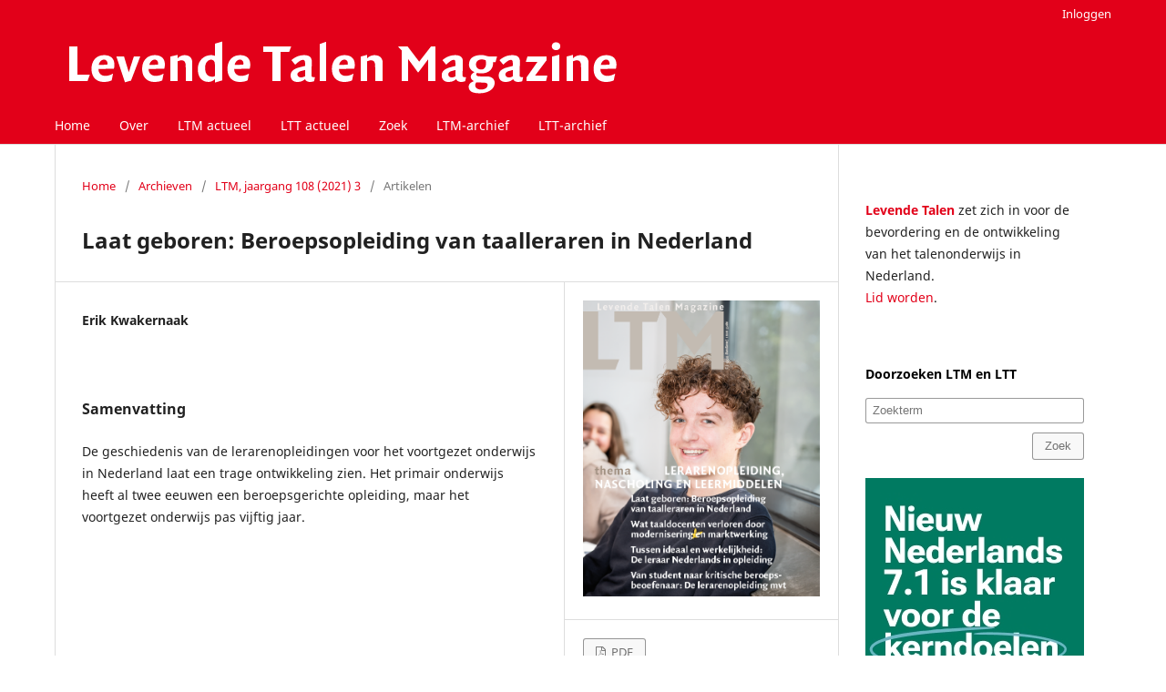

--- FILE ---
content_type: text/html; charset=utf-8
request_url: https://lt-tijdschriften.nl/ojs/index.php/ltm/article/view/2163?articlesBySameAuthorPage=2
body_size: 3442
content:
<!DOCTYPE html>
<html lang="nl" xml:lang="nl">
<head>
	<meta charset="utf-8">
	<meta name="viewport" content="width=device-width, initial-scale=1.0">
	<title>
		Laat geboren: Beroepsopleiding van taalleraren in Nederland
							| Levende Talen Magazine
			</title>

	
<link rel="icon" href="https://lt-tijdschriften.nl/ojs/public/journals/1/favicon_nl_NL.png">
<meta name="generator" content="Open Journal Systems 3.4.0.7">
<meta name="gs_meta_revision" content="1.1"/>
<meta name="citation_journal_title" content="Levende Talen Magazine"/>
<meta name="citation_journal_abbrev" content="LTM"/>
<meta name="citation_issn" content="1566-2705"/> 
<meta name="citation_author" content="Erik Kwakernaak"/>
<meta name="citation_title" content="Laat geboren: Beroepsopleiding van taalleraren in Nederland"/>
<meta name="citation_language" content="nl"/>
<meta name="citation_date" content="2021"/>
<meta name="citation_volume" content="108"/>
<meta name="citation_issue" content="3"/>
<meta name="citation_firstpage" content="8"/>
<meta name="citation_lastpage" content="13"/>
<meta name="citation_abstract_html_url" content="https://lt-tijdschriften.nl/ojs/index.php/ltm/article/view/2163"/>
<meta name="citation_abstract" xml:lang="nl" content="De geschiedenis van de lerarenopleidingen voor het voortgezet onderwijs in Nederland laat een trage ontwikkeling zien. Het primair onderwijs heeft al twee eeuwen een beroepsgerichte opleiding, maar het voortgezet onderwijs pas vijftig jaar."/>
<meta name="citation_pdf_url" content="https://lt-tijdschriften.nl/ojs/index.php/ltm/article/download/2163/1759"/>

	<link rel="stylesheet" href="https://lt-tijdschriften.nl/ojs/index.php/ltm/$$$call$$$/page/page/css?name=stylesheet" type="text/css" /><link rel="stylesheet" href="https://lt-tijdschriften.nl/ojs/index.php/ltm/$$$call$$$/page/page/css?name=font" type="text/css" /><link rel="stylesheet" href="https://lt-tijdschriften.nl/ojs/lib/pkp/styles/fontawesome/fontawesome.css?v=3.4.0.7" type="text/css" /><link rel="stylesheet" href="https://lt-tijdschriften.nl/ojs/public/site/styleSheet.css?v=3.4.0.7" type="text/css" /><link rel="stylesheet" href="https://lt-tijdschriften.nl/ojs/plugins/generic/citationStyleLanguage/css/citationStyleLanguagePlugin.css?v=3.4.0.7" type="text/css" />
</head>
<body class="pkp_page_article pkp_op_view has_site_logo" dir="ltr">

	<div class="pkp_structure_page">

				<header class="pkp_structure_head" id="headerNavigationContainer" role="banner">
						
 <nav class="cmp_skip_to_content" aria-label="Ga naar inhoudsopgave">
	<a href="#pkp_content_main">Ga naar tekst</a>
	<a href="#siteNav">Ga naar het hoofdnavigatiemenu</a>
		<a href="#pkp_content_footer">Ga naar de voettekst van deze webpagina</a>
</nav>

			<div class="pkp_head_wrapper">

				<div class="pkp_site_name_wrapper">
					<button class="pkp_site_nav_toggle">
						<span>Open Menu</span>
					</button>
										<div class="pkp_site_name">
																<a href="						https://lt-tijdschriften.nl/ojs/index.php/ltm/index
					" class="is_img">
							<img src="https://lt-tijdschriften.nl/ojs/public/journals/1/pageHeaderLogoImage_nl_NL.png" width="630" height="78" alt="Levende Talen Tijdschriften" />
						</a>
										</div>
				</div>

				
				<nav class="pkp_site_nav_menu" aria-label="Navigatie website">
					<a id="siteNav"></a>
					<div class="pkp_navigation_primary_row">
						<div class="pkp_navigation_primary_wrapper">
																				<ul id="navigationPrimary" class="pkp_navigation_primary pkp_nav_list">
								<li class="">
				<a href="https://lt-tijdschriften.nl">
					Home
				</a>
							</li>
								<li class="">
				<a href="https://lt-tijdschriften.nl/ojs/index.php/ltm/about">
					Over
				</a>
							</li>
								<li class="">
				<a href="https://lt-tijdschriften.nl/ojs/index.php/ltm/index">
					LTM actueel
				</a>
							</li>
								<li class="">
				<a href="https://lt-tijdschriften.nl/ojs/index.php/ltt/index">
					LTT actueel
				</a>
							</li>
								<li class="">
				<a href="https://lt-tijdschriften.nl/ojs/index.php/index/search">
					Zoek
				</a>
							</li>
								<li class="">
				<a href="https://lt-tijdschriften.nl/ojs/index.php/ltm/issue/archive">
					LTM-archief
				</a>
							</li>
								<li class="">
				<a href="https://lt-tijdschriften.nl/ojs/index.php/ltt/issue/archive">
					LTT-archief
				</a>
							</li>
			</ul>

				

																						<div class="pkp_navigation_search_wrapper">
									<a href="https://lt-tijdschriften.nl/ojs/index.php/ltm/search" class="pkp_search pkp_search_desktop">
										<span class="fa fa-search" aria-hidden="true"></span>
										Zoek
									</a>
								</div>
													</div>
					</div>
					<div class="pkp_navigation_user_wrapper" id="navigationUserWrapper">
							<ul id="navigationUser" class="pkp_navigation_user pkp_nav_list">
								<li class="profile">
				<a href="https://lt-tijdschriften.nl/ojs/index.php/ltm/login">
					Inloggen
				</a>
							</li>
										</ul>

					</div>
				</nav>
			</div><!-- .pkp_head_wrapper -->
		</header><!-- .pkp_structure_head -->

						<div class="pkp_structure_content has_sidebar">
			<div class="pkp_structure_main" role="main">
				<a id="pkp_content_main"></a>

<div class="page page_article">
			<nav class="cmp_breadcrumbs" role="navigation" aria-label="U bent hier:">
	<ol>
		<li>
			<a href="https://lt-tijdschriften.nl/ojs/index.php/ltm/index">
				Home
			</a>
			<span class="separator">/</span>
		</li>
		<li>
			<a href="https://lt-tijdschriften.nl/ojs/index.php/ltm/issue/archive">
				Archieven
			</a>
			<span class="separator">/</span>
		</li>
					<li>
				<a href="https://lt-tijdschriften.nl/ojs/index.php/ltm/issue/view/394">
					Vol 108 Nr 3 (2021)
				</a>
				<span class="separator">/</span>
			</li>
				<li class="current" aria-current="page">
			<span aria-current="page">
									Artikelen
							</span>
		</li>
	</ol>
</nav>
	
		  	 <article class="obj_article_details">

		
	<h1 class="page_title">
		Laat geboren: Beroepsopleiding van taalleraren in Nederland
	</h1>

	
	<div class="row">
		<div class="main_entry">

							<section class="item authors">
					<h2 class="pkp_screen_reader">Auteurs</h2>
					<ul class="authors">
											<li>
							<span class="name">
								Erik Kwakernaak
							</span>
																																		</li>
										</ul>
				</section>
			
									

						
										<section class="item abstract">
					<h2 class="label">Samenvatting</h2>
					<p>De geschiedenis van de lerarenopleidingen voor het voortgezet onderwijs in Nederland laat een trage ontwikkeling zien. Het primair onderwijs heeft al twee eeuwen een beroepsgerichte opleiding, maar het voortgezet onderwijs pas vijftig jaar.</p>
				</section>
			
			

						
																			
						
		</div><!-- .main_entry -->

		<div class="entry_details">

										<div class="item cover_image">
					<div class="sub_item">
													<a href="https://lt-tijdschriften.nl/ojs/index.php/ltm/issue/view/394">
								<img src="https://lt-tijdschriften.nl/ojs/public/journals/1/cover_issue_394_nl_NL.png" alt="">
							</a>
											</div>
				</div>
			
										<div class="item galleys">
					<h2 class="pkp_screen_reader">
						Downloads
					</h2>
					<ul class="value galleys_links">
													<li>
								
	
													

<a class="obj_galley_link pdf" href="https://lt-tijdschriften.nl/ojs/index.php/ltm/article/view/2163/1759">
		
	PDF

	</a>
							</li>
											</ul>
				</div>
						
			
						
										<div class="item issue">

											<section class="sub_item">
							<h2 class="label">
								Nummer
							</h2>
							<div class="value">
								<a class="title" href="https://lt-tijdschriften.nl/ojs/index.php/ltm/issue/view/394">
									Vol 108 Nr 3 (2021)
								</a>
							</div>
						</section>
					
											<section class="sub_item">
							<h2 class="label">
								Sectie
							</h2>
							<div class="value">
								Artikelen
							</div>
						</section>
					
									</div>
			
						
						
				<div class="item citation">
		<section class="sub_item citation_display">
			<h2 class="label">
				Citeerhulp
			</h2>
			<div class="value">
				<div id="citationOutput" role="region" aria-live="polite">
					<div class="csl-bib-body">
  <div class="csl-entry">Laat geboren: Beroepsopleiding van taalleraren in Nederland. (2021). <i>Levende Talen Magazine</i>, <i>108</i>(3), 8-13. <a href="https://lt-tijdschriften.nl/ojs/index.php/ltm/article/view/2163">https://lt-tijdschriften.nl/ojs/index.php/ltm/article/view/2163</a></div>
</div>
				</div>
				<div class="citation_formats">
					<button class="citation_formats_button label" aria-controls="cslCitationFormats" aria-expanded="false" data-csl-dropdown="true">
						Meer citatieformaten
					</button>
					<div id="cslCitationFormats" class="citation_formats_list" aria-hidden="true">
						<ul class="citation_formats_styles">
															<li>
									<a
											aria-controls="citationOutput"
											href="https://lt-tijdschriften.nl/ojs/index.php/ltm/citationstylelanguage/get/acm-sig-proceedings?submissionId=2163&amp;publicationId=2144&amp;issueId=394"
											data-load-citation
											data-json-href="https://lt-tijdschriften.nl/ojs/index.php/ltm/citationstylelanguage/get/acm-sig-proceedings?submissionId=2163&amp;publicationId=2144&amp;issueId=394&amp;return=json"
									>
										ACM
									</a>
								</li>
															<li>
									<a
											aria-controls="citationOutput"
											href="https://lt-tijdschriften.nl/ojs/index.php/ltm/citationstylelanguage/get/acs-nano?submissionId=2163&amp;publicationId=2144&amp;issueId=394"
											data-load-citation
											data-json-href="https://lt-tijdschriften.nl/ojs/index.php/ltm/citationstylelanguage/get/acs-nano?submissionId=2163&amp;publicationId=2144&amp;issueId=394&amp;return=json"
									>
										ACS
									</a>
								</li>
															<li>
									<a
											aria-controls="citationOutput"
											href="https://lt-tijdschriften.nl/ojs/index.php/ltm/citationstylelanguage/get/apa?submissionId=2163&amp;publicationId=2144&amp;issueId=394"
											data-load-citation
											data-json-href="https://lt-tijdschriften.nl/ojs/index.php/ltm/citationstylelanguage/get/apa?submissionId=2163&amp;publicationId=2144&amp;issueId=394&amp;return=json"
									>
										APA
									</a>
								</li>
															<li>
									<a
											aria-controls="citationOutput"
											href="https://lt-tijdschriften.nl/ojs/index.php/ltm/citationstylelanguage/get/associacao-brasileira-de-normas-tecnicas?submissionId=2163&amp;publicationId=2144&amp;issueId=394"
											data-load-citation
											data-json-href="https://lt-tijdschriften.nl/ojs/index.php/ltm/citationstylelanguage/get/associacao-brasileira-de-normas-tecnicas?submissionId=2163&amp;publicationId=2144&amp;issueId=394&amp;return=json"
									>
										ABNT
									</a>
								</li>
															<li>
									<a
											aria-controls="citationOutput"
											href="https://lt-tijdschriften.nl/ojs/index.php/ltm/citationstylelanguage/get/chicago-author-date?submissionId=2163&amp;publicationId=2144&amp;issueId=394"
											data-load-citation
											data-json-href="https://lt-tijdschriften.nl/ojs/index.php/ltm/citationstylelanguage/get/chicago-author-date?submissionId=2163&amp;publicationId=2144&amp;issueId=394&amp;return=json"
									>
										Chicago
									</a>
								</li>
															<li>
									<a
											aria-controls="citationOutput"
											href="https://lt-tijdschriften.nl/ojs/index.php/ltm/citationstylelanguage/get/harvard-cite-them-right?submissionId=2163&amp;publicationId=2144&amp;issueId=394"
											data-load-citation
											data-json-href="https://lt-tijdschriften.nl/ojs/index.php/ltm/citationstylelanguage/get/harvard-cite-them-right?submissionId=2163&amp;publicationId=2144&amp;issueId=394&amp;return=json"
									>
										Harvard
									</a>
								</li>
															<li>
									<a
											aria-controls="citationOutput"
											href="https://lt-tijdschriften.nl/ojs/index.php/ltm/citationstylelanguage/get/ieee?submissionId=2163&amp;publicationId=2144&amp;issueId=394"
											data-load-citation
											data-json-href="https://lt-tijdschriften.nl/ojs/index.php/ltm/citationstylelanguage/get/ieee?submissionId=2163&amp;publicationId=2144&amp;issueId=394&amp;return=json"
									>
										IEEE
									</a>
								</li>
															<li>
									<a
											aria-controls="citationOutput"
											href="https://lt-tijdschriften.nl/ojs/index.php/ltm/citationstylelanguage/get/modern-language-association?submissionId=2163&amp;publicationId=2144&amp;issueId=394"
											data-load-citation
											data-json-href="https://lt-tijdschriften.nl/ojs/index.php/ltm/citationstylelanguage/get/modern-language-association?submissionId=2163&amp;publicationId=2144&amp;issueId=394&amp;return=json"
									>
										MLA
									</a>
								</li>
															<li>
									<a
											aria-controls="citationOutput"
											href="https://lt-tijdschriften.nl/ojs/index.php/ltm/citationstylelanguage/get/turabian-fullnote-bibliography?submissionId=2163&amp;publicationId=2144&amp;issueId=394"
											data-load-citation
											data-json-href="https://lt-tijdschriften.nl/ojs/index.php/ltm/citationstylelanguage/get/turabian-fullnote-bibliography?submissionId=2163&amp;publicationId=2144&amp;issueId=394&amp;return=json"
									>
										Turabian
									</a>
								</li>
															<li>
									<a
											aria-controls="citationOutput"
											href="https://lt-tijdschriften.nl/ojs/index.php/ltm/citationstylelanguage/get/vancouver?submissionId=2163&amp;publicationId=2144&amp;issueId=394"
											data-load-citation
											data-json-href="https://lt-tijdschriften.nl/ojs/index.php/ltm/citationstylelanguage/get/vancouver?submissionId=2163&amp;publicationId=2144&amp;issueId=394&amp;return=json"
									>
										Vancouver
									</a>
								</li>
													</ul>
													<div class="label">
								Download citatie
							</div>
							<ul class="citation_formats_styles">
																	<li>
										<a href="https://lt-tijdschriften.nl/ojs/index.php/ltm/citationstylelanguage/download/ris?submissionId=2163&amp;publicationId=2144&amp;issueId=394">
											<span class="fa fa-download"></span>
											Endnote/Zotero/Mendeley (RIS)
										</a>
									</li>
																	<li>
										<a href="https://lt-tijdschriften.nl/ojs/index.php/ltm/citationstylelanguage/download/bibtex?submissionId=2163&amp;publicationId=2144&amp;issueId=394">
											<span class="fa fa-download"></span>
											BibTeX
										</a>
									</li>
															</ul>
											</div>
				</div>
			</div>
		</section>
	</div>


		</div><!-- .entry_details -->
	</div><!-- .row -->

</article>

	

</div><!-- .page -->

	</div><!-- pkp_structure_main -->

									<div class="pkp_structure_sidebar left" role="complementary">
				<div class="pkp_block block_custom" id="customblock-informatie">
	<h2 class="title pkp_screen_reader">informatie</h2>
	<div class="content">
		<p><strong style="color: #e20019;">Levende Talen</strong> zet zich in voor de bevordering en de ontwikkeling van het talenonderwijs in Nederland.<br><a href="https://levendetalen.nl/">Lid worden</a>.</p>
	</div>
</div>
<div class="pkp_block block_custom" id="customblock-zoeken">
	<h2 class="title pkp_screen_reader">zoeken</h2>
	<div class="content">
		<p><strong style="color: #000000;">Doorzoeken LTM en LTT</strong></p>
<form class="cmp_form" action="https://lt-tijdschriften.nl/ojs/index.php/index/search/index" method="get">
<div class="search_input"><input id="query" class="query" name="query" type="text" value="" placeholder="Zoekterm"></div>
<button class="submit searchSidebar" style="float: right;" type="submit">Zoek</button></form>
	</div>
</div>
<div class="pkp_block block_custom" id="customblock-reclame">
	<h2 class="title pkp_screen_reader">reclame</h2>
	<div class="content">
		<div class="adsSidebar">&nbsp;</div>
	</div>
</div>

			</div><!-- pkp_sidebar.left -->
			</div><!-- pkp_structure_content -->

<div class="pkp_structure_footer_wrapper" role="contentinfo">
	<a id="pkp_content_footer"></a>

	<div class="pkp_structure_footer">

					<div class="pkp_footer_content">
				<p>© Vereniging van Leraren in Levende Talen</p>
			</div>
		
		<div class="pkp_brand_footer">
			<a href="https://lt-tijdschriften.nl/ojs/index.php/ltm/about/aboutThisPublishingSystem">
				<img alt="Meer informatie over het publicatiesysteem, Platform en Workflow door OJS/PKP." src="https://lt-tijdschriften.nl/ojs/templates/images/ojs_brand.png">
			</a>
		</div>
	</div>
</div><!-- pkp_structure_footer_wrapper -->

</div><!-- pkp_structure_page -->

<script src="https://lt-tijdschriften.nl/ojs/lib/pkp/lib/vendor/components/jquery/jquery.min.js?v=3.4.0.7" type="text/javascript"></script><script src="https://lt-tijdschriften.nl/ojs/lib/pkp/lib/vendor/components/jqueryui/jquery-ui.min.js?v=3.4.0.7" type="text/javascript"></script><script src="https://lt-tijdschriften.nl/ojs/plugins/themes/default/js/lib/popper/popper.js?v=3.4.0.7" type="text/javascript"></script><script src="https://lt-tijdschriften.nl/ojs/plugins/themes/default/js/lib/bootstrap/util.js?v=3.4.0.7" type="text/javascript"></script><script src="https://lt-tijdschriften.nl/ojs/plugins/themes/default/js/lib/bootstrap/dropdown.js?v=3.4.0.7" type="text/javascript"></script><script src="https://lt-tijdschriften.nl/ojs/plugins/themes/default/js/main.js?v=3.4.0.7" type="text/javascript"></script><script src="https://lt-tijdschriften.nl/ojs/plugins/generic/citationStyleLanguage/js/articleCitation.js?v=3.4.0.7" type="text/javascript"></script>

<!--Load the advertisements. This script must be located inside the footer content because jQuery is needed-->
<script type="text/javascript" src="/js/ads/src/app.js"></script>
<script type="text/javascript" src="/js/ext/app.js"></script>
</body>
</html>


--- FILE ---
content_type: text/css
request_url: https://lt-tijdschriften.nl/ojs/public/site/styleSheet.css?v=3.4.0.7
body_size: 1100
content:
/**
* Footer settings
*/
.pkp_structure_footer_wrapper {
  background-color: #EEEEEE !important;
}
.pkp_footer_content {
  color: #000000 !important;
}
/* OJS image in footer */
.pkp_brand_footer {
  display: none;
}

/**
* Ads
*/
.adsSidebar {
  height: 600px;
  width: 240px;
}

/**
* Navigation bar settings
*/
#navigationPrimary li a:link,
#navigationPrimary li a:active,
#navigationPrimary li a:visited {
  color: #ffffff !important;
  background: transparent !important;
}
#navigationUser > li.profile > a {
  color: #ffffff !important;
  background: transparent !important;
}

/**
* PDF-JS
*/
.header_view .title,
.header_view .return:hover,
.header_view .download:hover {
  color: #ffffff !important;
  background: #E20019 !important;
}

.header_view .download:active,
.header_view .download:focus,
.header_view .return:active,
.header_view .return:focus {
  color: #E20019 !important;
  background: #ffffff !important;
}

/**
* Hide links on welcome page
*/
.has_thumb > .body > .links > .view,
.has_thumb > .body > .links > .current {
  display: none;
}
/**
* Hide search in navigation bar
*/
.pkp_navigation_search_wrapper {
  display: none;
}

/* Change margin (height) submit button on search page */
.submit {
  margin: 10px 0px 0px 0px;
}

/**
* Links and button
*/
a:link,
a:visited {
  color: #E20019 !important;
}
a:hover,
a:active {
  color: #B50015 !important;
}

/* PDF button */
.obj_galley_link.pdf {
  border: 1px solid #00000066 !important;
  color: #0000008A !important;
  background: #F8F8F8 !important;
}
.obj_galley_link:hover,
.obj_galley_link:active,
.obj_galley_link:focus {
  background: #F8F8F8 !important;
  color: #191919 !important;
}

/* Titles of magazines in black */
.obj_article_summary > .title a:link,
.obj_article_summary > .title a:visited,
.obj_issue_summary .title:link,
.obj_issue_summary .title:visited,
.read_more:link,
.read_more:visited,
#articlesBySameAuthorList > ul > li > a:link,
#articlesBySameAuthorList > ul > li > a:visited,
#articlesBySimilarityList > ul > li > a:link,
#articlesBySimilarityList > ul > li > a:visited {
  color: #000000 !important;
}
.obj_article_summary > .title a:hover,
.obj_article_summary > .title a:active,
.obj_issue_summary .title:hover,
.obj_issue_summary .title:active,
.read_more:hover,
.read_more:active,
#articlesBySameAuthorList > ul > li > a:hover,
#articlesBySameAuthorList > ul > li > a:active,
#articlesBySimilarityList > ul > li > a:hover,
#articlesBySimilarityList > ul > li > a:active {
  color: #191919 !important;
}
.obj_article_summary > .meta > .authors {
  font-style: italic;
}
/* Remove arrow from 'view all' and 'next' */
.pkp_page_index .current_issue .read_more:after,
.cmp_pagination .next:after {
  content: none;
}

/**
* Change settings of search button in the sidebar
*/
.searchSidebar,
.page_search .submit button {
  padding: 0 1em;
  background: #F8F8F8 !important;
  border-radius: 3px;
  font-size: .93rem;
  line-height: calc(2.143rem - 2px);
  cursor: pointer;
  box-shadow: none;
  border: 1px solid #00000066 !important;
  color: #0000008A !important;
}
.searchSidebar:hover,
.searchSidebar:active,
.searchSidebar:focus,
.page_search .submit button:hover,
.page_search .submit button:active,
.page_search .submit button:focus {
  background: #F8F8F8 !important;
  color: #191919 !important;
  box-shadow: none;
}

/**
* Titels
*/
.homepage_about h2,
.current_issue h2,
.published .label,
.published .value {
  display: none;
}
.homepage_about p:last-child {
  margin-top: 0px;
}
.journals h3 {
  display: none;
}
.pkp_page_index .journals p {
  margin-top: 0px;
}
.description > p > strong {
  color: #E20019 !important;
}
.page.page_issue_archive h1 {
  display: none;
}

/**
* Magazine
*/
.item.issue .sub_item:last-child {
  display: none;
}
.entry_details > .item.published {
  display: none;
}

/**
* Search page
*/
.page_search .submit button:after {
  content: none;
}
.page_search .date_range {
  display: none;
}
.page_search .author {
  width: 50%;
  float: left;
}
.page_search .advancedTitle {
  width: 50%;
  float: right;
}
.page_search .abstract {
  float: left;
  width: 50%;
  margin-top: 20px
}
.page_search .fullText {
  width: 50%;
  float: right;
  margin-top: 20px
}
.page_search .discipline {
  float: left;
  width: 50%
}
.page_search .subject {
  width: 50%;
  float: right
}
.page_search .type {
  float: left;
  width: 50%;
  margin-top: 20px
}
.page_search .coverage {
  width: 50%;
  float: right;
  margin-top: 20px
}
.page_search .indexTerms {
  float: left;
  width: 50%;
  margin-top: 20px
}

.page_search .cmp_notification {
  border-left: .357rem solid #e20019 !important;
  background: transparent !important;
}

/**
* Mobile
*/
@media (max-width: 991px) {
  .pkp_structure_sidebar {
    display: none;
  }
  li.profile > a {
    color: #ffffff !important;
    background: transparent !important;
  }
}


--- FILE ---
content_type: application/javascript
request_url: https://lt-tijdschriften.nl/js/ext/app.js
body_size: 1466
content:
(function($) {
  $(document).ready(function() {
    extendHomepageDescription();
    changeJournalName();
    changeSearchResultOrder();
    changeLinks();
  });

  /*
  * This function extends the links inside the description of the journals.
  */
  function extendHomepageDescription() {
    const journals = $(".journals .has_thumb");
    journals.each(function(index, element) {
      const currentJournal = $(this).find(".links");
      const availableJournals = ["ltt", "ltm"];
      // Create html
      let html = "<li class=\"newest\">";
      html     += "  <a href=\"/ojs/index.php/"+availableJournals[index]+"/index\">Naar de nieuwste "+availableJournals[index].toUpperCase()+"</a>";
      html     += "</li>";
      html     += "<li class=\"archive\">";
      html     += "  <a href=\"/ojs/index.php/"+availableJournals[index]+"/issue/archive\">Naar eerdere edities</a>";
      html     += "</li>";
      // Append html
      currentJournal.append(html);
    });
  }

  /*
  * This function changes the journal names to the old way of writing them.
  */
  function changeJournalName() {
    // Get all elements
    const currentIssueTitle = $(".current_issue_title");
    const navigation = $(".cmp_breadcrumbs").find("ol").children("li").eq(2).find("a");
    const itemIssue = $(".item.issue").find(".value").find("a");
    const articlesSameAuthor = $("#articlesBySameAuthorList").find("ul");
    const articlesSimilarity = $("#articlesBySimilarityList").find("ul");
    const issuesArchive = $(".issues_archive");
    const pageIssue = $(".page.page_issue").find("h1");
    const navigationCurrent = $(".cmp_breadcrumbs .current").find("span");
    const articlesSearchSameAuthor = $("#authorDetails").find("ul");

    // Check all positions with journal volumes and replace.
    if(currentIssueTitle.length === 1) {
      $(currentIssueTitle).html(_changeName(currentIssueTitle.text()));
    }
    if(navigation.length === 1) {
      $(navigation).html(_changeName(navigation.text()));
    }
    if(itemIssue.length === 1) {
      $(itemIssue).html(_changeName(itemIssue.text()));
    }
    if(articlesSameAuthor.length === 1) {
      articlesSameAuthor.find("li").each(function(index, element) {
        $(this).find("a").eq(1).html(_changeName(_getArticleText($(this))));
      });
    }
    if(articlesSimilarity.length === 1) {
      articlesSimilarity.find("li").each(function(index, element) {
        $(this).find("a").eq(1).html(_changeName(_getArticleText($(this))));
      })
    }
    if(issuesArchive.length === 1) {
      issuesArchive.find("li").each(function(index, element) {
        const name = $(this).find(".title").text();
        $(this).find(".title").html(_changeName(name));
      });
    }
    if(pageIssue.length === 1) {
      $(pageIssue).html(_changeName(pageIssue.text()));
      // Set new page title
      const currentJournal = $.trim(document.title.split("|")[1]);
      document.title = _changeName(pageIssue.text())+" | "+currentJournal;
    }
    if(navigationCurrent.length === 1) {
      $(navigationCurrent).html(_changeName(navigationCurrent.text()));
    }
    if(articlesSearchSameAuthor.length === 1) {
      articlesSearchSameAuthor.find("li").each(function(index, element) {
        const name = $(this).find("em > a").text().split(/(?=Vol)/g)[1];
        if(name) $(this).find("em > a").html(_changeName(name));
      });
    }

    // Use internal function to get all text from different articles.
    function _getArticleText(element) {
      const ltm = "Levende Talen Magazine: ";
      const ltt = "Levende Talen Tijdschrift: ";
      let link = element.find("a").eq(1).text();
      let name = null;
      if(link.includes(ltm)) {
        name = link.replace(ltm, "");
      } else if(link.includes(ltt)) {
        name = link.replace(ltt, "");
      }
      return name;
    }

    // Use internal function to change names.
    function _changeName(name) {
      name = $.trim(name);
      const journal = location.pathname.split("/")[3].toUpperCase();
      const regex = new RegExp('^(Vol)\\s(\\S+)\\s(Nr)\\s(\\S+)\\s(\\S+)');
      if(regex.test(name)) {
        const result = name.match(regex);
        const volume = result[2];
        const edition = result[4];
        const year = result[5];
        name = journal+", jaargang "+volume+" "+year+" "+edition;
      }
      return name;
    }
  }

  /*
  * This function changes the position of the title and the metadata.
  */
  function changeSearchResultOrder() {
    const searchResults = $(".search_results");
    const currentResults = $(".cmp_article_list.articles");
    if(searchResults.length === 1) {
      searchResults.find("li").each(function(index, element) {
        $(this).find(".title").insertAfter($(this).find(".meta"));
      });
    } else if (currentResults.length === 1) {
      currentResults.find("li").each(function(index, element) {
        $(this).find(".title").insertAfter($(this).find(".meta"));
      });
    }
  }

  /*
  * This function changes the text of some links.
  */
  function changeLinks() {
    // Change name of links to all journals.
    const showAllJournals = $(".pkp_page_index .current_issue .read_more");
    if(showAllJournals.length === 1) {
      showAllJournals.html("Naar overige edities");
    }
    // Navbar 'about' fix for homepage.
    const about = "Over dit tijdschrift";
    const pageTitleCurrent = $(".page_title");
    const navigationCurrent = $(".cmp_breadcrumbs .current").find("span");
    if(pageTitleCurrent.length ===1) {
      if(pageTitleCurrent.html() === "Over") {
        pageTitleCurrent.html(about);
        navigationCurrent.html(about);
        document.title = about;
      }
    }
    // Remove titles from a few pages.
    const mainPageTitle = $(".pkp_structure_main .page h1");
    const pageTitlesArray = ["Over dit tijdschrift", "Zoek"];
    if($.inArray($.trim(mainPageTitle.html()), pageTitlesArray) !== -1) {
      // Hide if present in array.
      mainPageTitle.hide();
    }
  }

})(jQuery);


--- FILE ---
content_type: application/javascript
request_url: https://lt-tijdschriften.nl/js/ads/src/app.js
body_size: 175
content:
(function($) {
  $(document).ready(function() {
    $.ajax({
      cache: false,
      url: "/js/ads/src/settings.json",
      dataType: "json",
      success: function(data) {
        let item = data.ads_list[Math.floor(Math.random()*data.ads_list.length)];
        let html = "<a href=\""+item.hyperlink+"\" target=\"_blank\"><img src=\"/js/ads/img/"+item.img+"\" alt=\""+item.alt+"\" width=\"250\" height=\"600\"></a>";
        $(".adsSidebar").html(html);
      }
    });
  });
})(jQuery);
